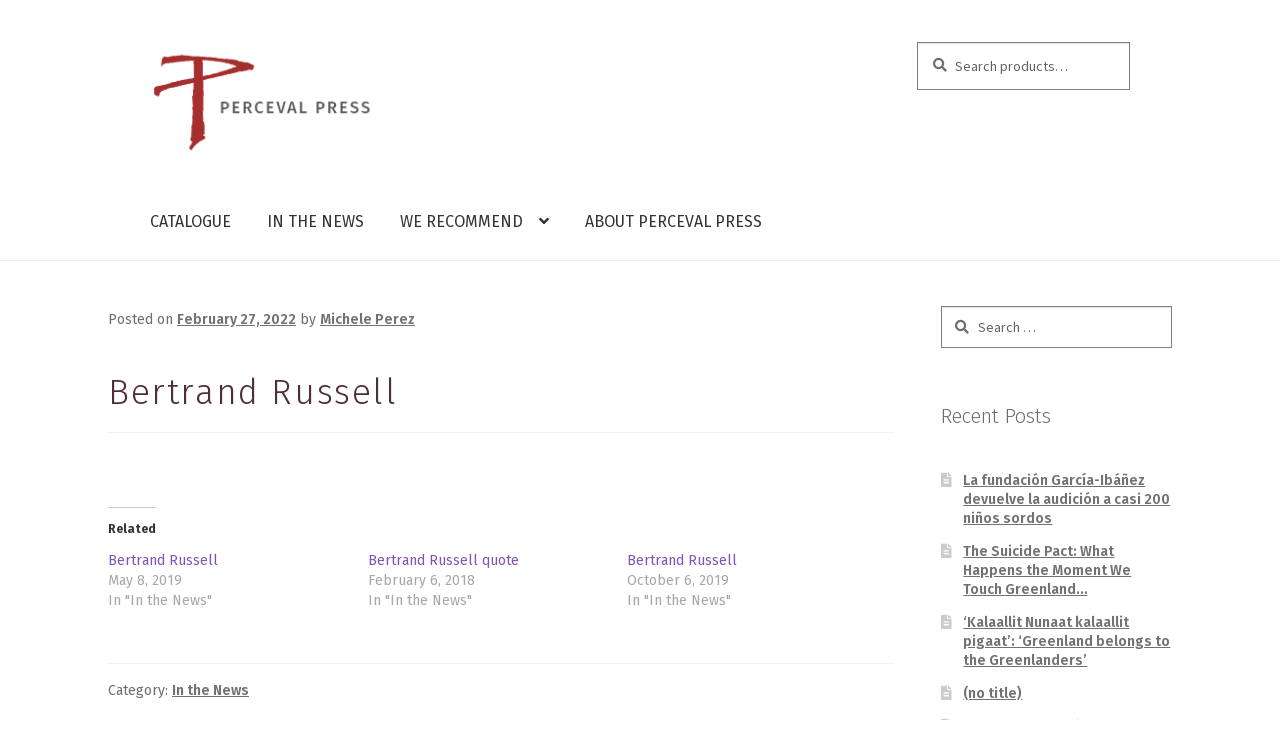

--- FILE ---
content_type: text/html; charset=UTF-8
request_url: https://percevalpress.com/bertrand-russell-31/
body_size: 16005
content:
<!doctype html>
<html lang="en-US">
<head>
<meta name="google-site-verification" content="2O-Ju6-wfQFy-RrmqyJo6VZ05qx_V0sjEb_L8MYWOk8" />
<meta charset="UTF-8">
<meta name="viewport" content="width=device-width, initial-scale=1, maximum-scale=1.0, user-scalable=no">
<link rel="profile" href="https://gmpg.org/xfn/11">
<link rel="pingback" href="https://percevalpress.com/xmlrpc.php">

<title>Bertrand Russell &#8211; Perceval Press</title>
<meta name='robots' content='max-image-preview:large' />
<script>window._wca = window._wca || [];</script>
<link rel='dns-prefetch' href='//stats.wp.com' />
<link rel='dns-prefetch' href='//fonts.googleapis.com' />
<link rel='dns-prefetch' href='//v0.wordpress.com' />
<link rel='preconnect' href='//i0.wp.com' />
<link rel="alternate" type="application/rss+xml" title="Perceval Press &raquo; Feed" href="https://percevalpress.com/feed/" />
<link rel="alternate" type="application/rss+xml" title="Perceval Press &raquo; Comments Feed" href="https://percevalpress.com/comments/feed/" />
<link rel="alternate" title="oEmbed (JSON)" type="application/json+oembed" href="https://percevalpress.com/wp-json/oembed/1.0/embed?url=https%3A%2F%2Fpercevalpress.com%2Fbertrand-russell-31%2F" />
<link rel="alternate" title="oEmbed (XML)" type="text/xml+oembed" href="https://percevalpress.com/wp-json/oembed/1.0/embed?url=https%3A%2F%2Fpercevalpress.com%2Fbertrand-russell-31%2F&#038;format=xml" />
<style id='wp-img-auto-sizes-contain-inline-css'>
img:is([sizes=auto i],[sizes^="auto," i]){contain-intrinsic-size:3000px 1500px}
/*# sourceURL=wp-img-auto-sizes-contain-inline-css */
</style>
<link rel='stylesheet' id='jetpack_related-posts-css' href='https://percevalpress.com/wp-content/plugins/jetpack/modules/related-posts/related-posts.css?ver=20240116' media='all' />
<style id='wp-emoji-styles-inline-css'>

	img.wp-smiley, img.emoji {
		display: inline !important;
		border: none !important;
		box-shadow: none !important;
		height: 1em !important;
		width: 1em !important;
		margin: 0 0.07em !important;
		vertical-align: -0.1em !important;
		background: none !important;
		padding: 0 !important;
	}
/*# sourceURL=wp-emoji-styles-inline-css */
</style>
<style id='wp-block-library-inline-css'>
:root{--wp-block-synced-color:#7a00df;--wp-block-synced-color--rgb:122,0,223;--wp-bound-block-color:var(--wp-block-synced-color);--wp-editor-canvas-background:#ddd;--wp-admin-theme-color:#007cba;--wp-admin-theme-color--rgb:0,124,186;--wp-admin-theme-color-darker-10:#006ba1;--wp-admin-theme-color-darker-10--rgb:0,107,160.5;--wp-admin-theme-color-darker-20:#005a87;--wp-admin-theme-color-darker-20--rgb:0,90,135;--wp-admin-border-width-focus:2px}@media (min-resolution:192dpi){:root{--wp-admin-border-width-focus:1.5px}}.wp-element-button{cursor:pointer}:root .has-very-light-gray-background-color{background-color:#eee}:root .has-very-dark-gray-background-color{background-color:#313131}:root .has-very-light-gray-color{color:#eee}:root .has-very-dark-gray-color{color:#313131}:root .has-vivid-green-cyan-to-vivid-cyan-blue-gradient-background{background:linear-gradient(135deg,#00d084,#0693e3)}:root .has-purple-crush-gradient-background{background:linear-gradient(135deg,#34e2e4,#4721fb 50%,#ab1dfe)}:root .has-hazy-dawn-gradient-background{background:linear-gradient(135deg,#faaca8,#dad0ec)}:root .has-subdued-olive-gradient-background{background:linear-gradient(135deg,#fafae1,#67a671)}:root .has-atomic-cream-gradient-background{background:linear-gradient(135deg,#fdd79a,#004a59)}:root .has-nightshade-gradient-background{background:linear-gradient(135deg,#330968,#31cdcf)}:root .has-midnight-gradient-background{background:linear-gradient(135deg,#020381,#2874fc)}:root{--wp--preset--font-size--normal:16px;--wp--preset--font-size--huge:42px}.has-regular-font-size{font-size:1em}.has-larger-font-size{font-size:2.625em}.has-normal-font-size{font-size:var(--wp--preset--font-size--normal)}.has-huge-font-size{font-size:var(--wp--preset--font-size--huge)}.has-text-align-center{text-align:center}.has-text-align-left{text-align:left}.has-text-align-right{text-align:right}.has-fit-text{white-space:nowrap!important}#end-resizable-editor-section{display:none}.aligncenter{clear:both}.items-justified-left{justify-content:flex-start}.items-justified-center{justify-content:center}.items-justified-right{justify-content:flex-end}.items-justified-space-between{justify-content:space-between}.screen-reader-text{border:0;clip-path:inset(50%);height:1px;margin:-1px;overflow:hidden;padding:0;position:absolute;width:1px;word-wrap:normal!important}.screen-reader-text:focus{background-color:#ddd;clip-path:none;color:#444;display:block;font-size:1em;height:auto;left:5px;line-height:normal;padding:15px 23px 14px;text-decoration:none;top:5px;width:auto;z-index:100000}html :where(.has-border-color){border-style:solid}html :where([style*=border-top-color]){border-top-style:solid}html :where([style*=border-right-color]){border-right-style:solid}html :where([style*=border-bottom-color]){border-bottom-style:solid}html :where([style*=border-left-color]){border-left-style:solid}html :where([style*=border-width]){border-style:solid}html :where([style*=border-top-width]){border-top-style:solid}html :where([style*=border-right-width]){border-right-style:solid}html :where([style*=border-bottom-width]){border-bottom-style:solid}html :where([style*=border-left-width]){border-left-style:solid}html :where(img[class*=wp-image-]){height:auto;max-width:100%}:where(figure){margin:0 0 1em}html :where(.is-position-sticky){--wp-admin--admin-bar--position-offset:var(--wp-admin--admin-bar--height,0px)}@media screen and (max-width:600px){html :where(.is-position-sticky){--wp-admin--admin-bar--position-offset:0px}}

/*# sourceURL=wp-block-library-inline-css */
</style><style id='global-styles-inline-css'>
:root{--wp--preset--aspect-ratio--square: 1;--wp--preset--aspect-ratio--4-3: 4/3;--wp--preset--aspect-ratio--3-4: 3/4;--wp--preset--aspect-ratio--3-2: 3/2;--wp--preset--aspect-ratio--2-3: 2/3;--wp--preset--aspect-ratio--16-9: 16/9;--wp--preset--aspect-ratio--9-16: 9/16;--wp--preset--color--black: #000000;--wp--preset--color--cyan-bluish-gray: #abb8c3;--wp--preset--color--white: #ffffff;--wp--preset--color--pale-pink: #f78da7;--wp--preset--color--vivid-red: #cf2e2e;--wp--preset--color--luminous-vivid-orange: #ff6900;--wp--preset--color--luminous-vivid-amber: #fcb900;--wp--preset--color--light-green-cyan: #7bdcb5;--wp--preset--color--vivid-green-cyan: #00d084;--wp--preset--color--pale-cyan-blue: #8ed1fc;--wp--preset--color--vivid-cyan-blue: #0693e3;--wp--preset--color--vivid-purple: #9b51e0;--wp--preset--gradient--vivid-cyan-blue-to-vivid-purple: linear-gradient(135deg,rgb(6,147,227) 0%,rgb(155,81,224) 100%);--wp--preset--gradient--light-green-cyan-to-vivid-green-cyan: linear-gradient(135deg,rgb(122,220,180) 0%,rgb(0,208,130) 100%);--wp--preset--gradient--luminous-vivid-amber-to-luminous-vivid-orange: linear-gradient(135deg,rgb(252,185,0) 0%,rgb(255,105,0) 100%);--wp--preset--gradient--luminous-vivid-orange-to-vivid-red: linear-gradient(135deg,rgb(255,105,0) 0%,rgb(207,46,46) 100%);--wp--preset--gradient--very-light-gray-to-cyan-bluish-gray: linear-gradient(135deg,rgb(238,238,238) 0%,rgb(169,184,195) 100%);--wp--preset--gradient--cool-to-warm-spectrum: linear-gradient(135deg,rgb(74,234,220) 0%,rgb(151,120,209) 20%,rgb(207,42,186) 40%,rgb(238,44,130) 60%,rgb(251,105,98) 80%,rgb(254,248,76) 100%);--wp--preset--gradient--blush-light-purple: linear-gradient(135deg,rgb(255,206,236) 0%,rgb(152,150,240) 100%);--wp--preset--gradient--blush-bordeaux: linear-gradient(135deg,rgb(254,205,165) 0%,rgb(254,45,45) 50%,rgb(107,0,62) 100%);--wp--preset--gradient--luminous-dusk: linear-gradient(135deg,rgb(255,203,112) 0%,rgb(199,81,192) 50%,rgb(65,88,208) 100%);--wp--preset--gradient--pale-ocean: linear-gradient(135deg,rgb(255,245,203) 0%,rgb(182,227,212) 50%,rgb(51,167,181) 100%);--wp--preset--gradient--electric-grass: linear-gradient(135deg,rgb(202,248,128) 0%,rgb(113,206,126) 100%);--wp--preset--gradient--midnight: linear-gradient(135deg,rgb(2,3,129) 0%,rgb(40,116,252) 100%);--wp--preset--font-size--small: 14px;--wp--preset--font-size--medium: 23px;--wp--preset--font-size--large: 26px;--wp--preset--font-size--x-large: 42px;--wp--preset--font-size--normal: 16px;--wp--preset--font-size--huge: 37px;--wp--preset--spacing--20: 0.44rem;--wp--preset--spacing--30: 0.67rem;--wp--preset--spacing--40: 1rem;--wp--preset--spacing--50: 1.5rem;--wp--preset--spacing--60: 2.25rem;--wp--preset--spacing--70: 3.38rem;--wp--preset--spacing--80: 5.06rem;--wp--preset--shadow--natural: 6px 6px 9px rgba(0, 0, 0, 0.2);--wp--preset--shadow--deep: 12px 12px 50px rgba(0, 0, 0, 0.4);--wp--preset--shadow--sharp: 6px 6px 0px rgba(0, 0, 0, 0.2);--wp--preset--shadow--outlined: 6px 6px 0px -3px rgb(255, 255, 255), 6px 6px rgb(0, 0, 0);--wp--preset--shadow--crisp: 6px 6px 0px rgb(0, 0, 0);}:root :where(.is-layout-flow) > :first-child{margin-block-start: 0;}:root :where(.is-layout-flow) > :last-child{margin-block-end: 0;}:root :where(.is-layout-flow) > *{margin-block-start: 24px;margin-block-end: 0;}:root :where(.is-layout-constrained) > :first-child{margin-block-start: 0;}:root :where(.is-layout-constrained) > :last-child{margin-block-end: 0;}:root :where(.is-layout-constrained) > *{margin-block-start: 24px;margin-block-end: 0;}:root :where(.is-layout-flex){gap: 24px;}:root :where(.is-layout-grid){gap: 24px;}body .is-layout-flex{display: flex;}.is-layout-flex{flex-wrap: wrap;align-items: center;}.is-layout-flex > :is(*, div){margin: 0;}body .is-layout-grid{display: grid;}.is-layout-grid > :is(*, div){margin: 0;}.has-black-color{color: var(--wp--preset--color--black) !important;}.has-cyan-bluish-gray-color{color: var(--wp--preset--color--cyan-bluish-gray) !important;}.has-white-color{color: var(--wp--preset--color--white) !important;}.has-pale-pink-color{color: var(--wp--preset--color--pale-pink) !important;}.has-vivid-red-color{color: var(--wp--preset--color--vivid-red) !important;}.has-luminous-vivid-orange-color{color: var(--wp--preset--color--luminous-vivid-orange) !important;}.has-luminous-vivid-amber-color{color: var(--wp--preset--color--luminous-vivid-amber) !important;}.has-light-green-cyan-color{color: var(--wp--preset--color--light-green-cyan) !important;}.has-vivid-green-cyan-color{color: var(--wp--preset--color--vivid-green-cyan) !important;}.has-pale-cyan-blue-color{color: var(--wp--preset--color--pale-cyan-blue) !important;}.has-vivid-cyan-blue-color{color: var(--wp--preset--color--vivid-cyan-blue) !important;}.has-vivid-purple-color{color: var(--wp--preset--color--vivid-purple) !important;}.has-black-background-color{background-color: var(--wp--preset--color--black) !important;}.has-cyan-bluish-gray-background-color{background-color: var(--wp--preset--color--cyan-bluish-gray) !important;}.has-white-background-color{background-color: var(--wp--preset--color--white) !important;}.has-pale-pink-background-color{background-color: var(--wp--preset--color--pale-pink) !important;}.has-vivid-red-background-color{background-color: var(--wp--preset--color--vivid-red) !important;}.has-luminous-vivid-orange-background-color{background-color: var(--wp--preset--color--luminous-vivid-orange) !important;}.has-luminous-vivid-amber-background-color{background-color: var(--wp--preset--color--luminous-vivid-amber) !important;}.has-light-green-cyan-background-color{background-color: var(--wp--preset--color--light-green-cyan) !important;}.has-vivid-green-cyan-background-color{background-color: var(--wp--preset--color--vivid-green-cyan) !important;}.has-pale-cyan-blue-background-color{background-color: var(--wp--preset--color--pale-cyan-blue) !important;}.has-vivid-cyan-blue-background-color{background-color: var(--wp--preset--color--vivid-cyan-blue) !important;}.has-vivid-purple-background-color{background-color: var(--wp--preset--color--vivid-purple) !important;}.has-black-border-color{border-color: var(--wp--preset--color--black) !important;}.has-cyan-bluish-gray-border-color{border-color: var(--wp--preset--color--cyan-bluish-gray) !important;}.has-white-border-color{border-color: var(--wp--preset--color--white) !important;}.has-pale-pink-border-color{border-color: var(--wp--preset--color--pale-pink) !important;}.has-vivid-red-border-color{border-color: var(--wp--preset--color--vivid-red) !important;}.has-luminous-vivid-orange-border-color{border-color: var(--wp--preset--color--luminous-vivid-orange) !important;}.has-luminous-vivid-amber-border-color{border-color: var(--wp--preset--color--luminous-vivid-amber) !important;}.has-light-green-cyan-border-color{border-color: var(--wp--preset--color--light-green-cyan) !important;}.has-vivid-green-cyan-border-color{border-color: var(--wp--preset--color--vivid-green-cyan) !important;}.has-pale-cyan-blue-border-color{border-color: var(--wp--preset--color--pale-cyan-blue) !important;}.has-vivid-cyan-blue-border-color{border-color: var(--wp--preset--color--vivid-cyan-blue) !important;}.has-vivid-purple-border-color{border-color: var(--wp--preset--color--vivid-purple) !important;}.has-vivid-cyan-blue-to-vivid-purple-gradient-background{background: var(--wp--preset--gradient--vivid-cyan-blue-to-vivid-purple) !important;}.has-light-green-cyan-to-vivid-green-cyan-gradient-background{background: var(--wp--preset--gradient--light-green-cyan-to-vivid-green-cyan) !important;}.has-luminous-vivid-amber-to-luminous-vivid-orange-gradient-background{background: var(--wp--preset--gradient--luminous-vivid-amber-to-luminous-vivid-orange) !important;}.has-luminous-vivid-orange-to-vivid-red-gradient-background{background: var(--wp--preset--gradient--luminous-vivid-orange-to-vivid-red) !important;}.has-very-light-gray-to-cyan-bluish-gray-gradient-background{background: var(--wp--preset--gradient--very-light-gray-to-cyan-bluish-gray) !important;}.has-cool-to-warm-spectrum-gradient-background{background: var(--wp--preset--gradient--cool-to-warm-spectrum) !important;}.has-blush-light-purple-gradient-background{background: var(--wp--preset--gradient--blush-light-purple) !important;}.has-blush-bordeaux-gradient-background{background: var(--wp--preset--gradient--blush-bordeaux) !important;}.has-luminous-dusk-gradient-background{background: var(--wp--preset--gradient--luminous-dusk) !important;}.has-pale-ocean-gradient-background{background: var(--wp--preset--gradient--pale-ocean) !important;}.has-electric-grass-gradient-background{background: var(--wp--preset--gradient--electric-grass) !important;}.has-midnight-gradient-background{background: var(--wp--preset--gradient--midnight) !important;}.has-small-font-size{font-size: var(--wp--preset--font-size--small) !important;}.has-medium-font-size{font-size: var(--wp--preset--font-size--medium) !important;}.has-large-font-size{font-size: var(--wp--preset--font-size--large) !important;}.has-x-large-font-size{font-size: var(--wp--preset--font-size--x-large) !important;}
/*# sourceURL=global-styles-inline-css */
</style>

<style id='classic-theme-styles-inline-css'>
/*! This file is auto-generated */
.wp-block-button__link{color:#fff;background-color:#32373c;border-radius:9999px;box-shadow:none;text-decoration:none;padding:calc(.667em + 2px) calc(1.333em + 2px);font-size:1.125em}.wp-block-file__button{background:#32373c;color:#fff;text-decoration:none}
/*# sourceURL=/wp-includes/css/classic-themes.min.css */
</style>
<link rel='stylesheet' id='storefront-gutenberg-blocks-css' href='https://percevalpress.com/wp-content/themes/storefront/assets/css/base/gutenberg-blocks.css?ver=4.6.1' media='all' />
<style id='storefront-gutenberg-blocks-inline-css'>

				.wp-block-button__link:not(.has-text-color) {
					color: #333333;
				}

				.wp-block-button__link:not(.has-text-color):hover,
				.wp-block-button__link:not(.has-text-color):focus,
				.wp-block-button__link:not(.has-text-color):active {
					color: #333333;
				}

				.wp-block-button__link:not(.has-background) {
					background-color: #eeeeee;
				}

				.wp-block-button__link:not(.has-background):hover,
				.wp-block-button__link:not(.has-background):focus,
				.wp-block-button__link:not(.has-background):active {
					border-color: #d5d5d5;
					background-color: #d5d5d5;
				}

				.wc-block-grid__products .wc-block-grid__product .wp-block-button__link {
					background-color: #eeeeee;
					border-color: #eeeeee;
					color: #333333;
				}

				.wp-block-quote footer,
				.wp-block-quote cite,
				.wp-block-quote__citation {
					color: #6d6d6d;
				}

				.wp-block-pullquote cite,
				.wp-block-pullquote footer,
				.wp-block-pullquote__citation {
					color: #6d6d6d;
				}

				.wp-block-image figcaption {
					color: #6d6d6d;
				}

				.wp-block-separator.is-style-dots::before {
					color: #333333;
				}

				.wp-block-file a.wp-block-file__button {
					color: #333333;
					background-color: #eeeeee;
					border-color: #eeeeee;
				}

				.wp-block-file a.wp-block-file__button:hover,
				.wp-block-file a.wp-block-file__button:focus,
				.wp-block-file a.wp-block-file__button:active {
					color: #333333;
					background-color: #d5d5d5;
				}

				.wp-block-code,
				.wp-block-preformatted pre {
					color: #6d6d6d;
				}

				.wp-block-table:not( .has-background ):not( .is-style-stripes ) tbody tr:nth-child(2n) td {
					background-color: #fdfdfd;
				}

				.wp-block-cover .wp-block-cover__inner-container h1:not(.has-text-color),
				.wp-block-cover .wp-block-cover__inner-container h2:not(.has-text-color),
				.wp-block-cover .wp-block-cover__inner-container h3:not(.has-text-color),
				.wp-block-cover .wp-block-cover__inner-container h4:not(.has-text-color),
				.wp-block-cover .wp-block-cover__inner-container h5:not(.has-text-color),
				.wp-block-cover .wp-block-cover__inner-container h6:not(.has-text-color) {
					color: #000000;
				}

				.wc-block-components-price-slider__range-input-progress,
				.rtl .wc-block-components-price-slider__range-input-progress {
					--range-color: #7f54b3;
				}

				/* Target only IE11 */
				@media all and (-ms-high-contrast: none), (-ms-high-contrast: active) {
					.wc-block-components-price-slider__range-input-progress {
						background: #7f54b3;
					}
				}

				.wc-block-components-button:not(.is-link) {
					background-color: #333333;
					color: #ffffff;
				}

				.wc-block-components-button:not(.is-link):hover,
				.wc-block-components-button:not(.is-link):focus,
				.wc-block-components-button:not(.is-link):active {
					background-color: #1a1a1a;
					color: #ffffff;
				}

				.wc-block-components-button:not(.is-link):disabled {
					background-color: #333333;
					color: #ffffff;
				}

				.wc-block-cart__submit-container {
					background-color: #ffffff;
				}

				.wc-block-cart__submit-container::before {
					color: rgba(220,220,220,0.5);
				}

				.wc-block-components-order-summary-item__quantity {
					background-color: #ffffff;
					border-color: #6d6d6d;
					box-shadow: 0 0 0 2px #ffffff;
					color: #6d6d6d;
				}
			
/*# sourceURL=storefront-gutenberg-blocks-inline-css */
</style>
<style id='woocommerce-inline-inline-css'>
.woocommerce form .form-row .required { visibility: visible; }
/*# sourceURL=woocommerce-inline-inline-css */
</style>
<link rel='stylesheet' id='gateway-css' href='https://percevalpress.com/wp-content/plugins/woocommerce-paypal-payments/modules/ppcp-button/assets/css/gateway.css?ver=3.3.0' media='all' />
<link rel='stylesheet' id='brands-styles-css' href='https://percevalpress.com/wp-content/plugins/woocommerce/assets/css/brands.css?ver=10.3.7' media='all' />
<link rel='stylesheet' id='storefront-style-css' href='https://percevalpress.com/wp-content/themes/storefront/style.css?ver=4.6.1' media='all' />
<style id='storefront-style-inline-css'>

			.main-navigation ul li a,
			.site-title a,
			ul.menu li a,
			.site-branding h1 a,
			button.menu-toggle,
			button.menu-toggle:hover,
			.handheld-navigation .dropdown-toggle {
				color: #333333;
			}

			button.menu-toggle,
			button.menu-toggle:hover {
				border-color: #333333;
			}

			.main-navigation ul li a:hover,
			.main-navigation ul li:hover > a,
			.site-title a:hover,
			.site-header ul.menu li.current-menu-item > a {
				color: #747474;
			}

			table:not( .has-background ) th {
				background-color: #f8f8f8;
			}

			table:not( .has-background ) tbody td {
				background-color: #fdfdfd;
			}

			table:not( .has-background ) tbody tr:nth-child(2n) td,
			fieldset,
			fieldset legend {
				background-color: #fbfbfb;
			}

			.site-header,
			.secondary-navigation ul ul,
			.main-navigation ul.menu > li.menu-item-has-children:after,
			.secondary-navigation ul.menu ul,
			.storefront-handheld-footer-bar,
			.storefront-handheld-footer-bar ul li > a,
			.storefront-handheld-footer-bar ul li.search .site-search,
			button.menu-toggle,
			button.menu-toggle:hover {
				background-color: #ffffff;
			}

			p.site-description,
			.site-header,
			.storefront-handheld-footer-bar {
				color: #404040;
			}

			button.menu-toggle:after,
			button.menu-toggle:before,
			button.menu-toggle span:before {
				background-color: #333333;
			}

			h1, h2, h3, h4, h5, h6, .wc-block-grid__product-title {
				color: #333333;
			}

			.widget h1 {
				border-bottom-color: #333333;
			}

			body,
			.secondary-navigation a {
				color: #6d6d6d;
			}

			.widget-area .widget a,
			.hentry .entry-header .posted-on a,
			.hentry .entry-header .post-author a,
			.hentry .entry-header .post-comments a,
			.hentry .entry-header .byline a {
				color: #727272;
			}

			a {
				color: #7f54b3;
			}

			a:focus,
			button:focus,
			.button.alt:focus,
			input:focus,
			textarea:focus,
			input[type="button"]:focus,
			input[type="reset"]:focus,
			input[type="submit"]:focus,
			input[type="email"]:focus,
			input[type="tel"]:focus,
			input[type="url"]:focus,
			input[type="password"]:focus,
			input[type="search"]:focus {
				outline-color: #7f54b3;
			}

			button, input[type="button"], input[type="reset"], input[type="submit"], .button, .widget a.button {
				background-color: #eeeeee;
				border-color: #eeeeee;
				color: #333333;
			}

			button:hover, input[type="button"]:hover, input[type="reset"]:hover, input[type="submit"]:hover, .button:hover, .widget a.button:hover {
				background-color: #d5d5d5;
				border-color: #d5d5d5;
				color: #333333;
			}

			button.alt, input[type="button"].alt, input[type="reset"].alt, input[type="submit"].alt, .button.alt, .widget-area .widget a.button.alt {
				background-color: #333333;
				border-color: #333333;
				color: #ffffff;
			}

			button.alt:hover, input[type="button"].alt:hover, input[type="reset"].alt:hover, input[type="submit"].alt:hover, .button.alt:hover, .widget-area .widget a.button.alt:hover {
				background-color: #1a1a1a;
				border-color: #1a1a1a;
				color: #ffffff;
			}

			.pagination .page-numbers li .page-numbers.current {
				background-color: #e6e6e6;
				color: #636363;
			}

			#comments .comment-list .comment-content .comment-text {
				background-color: #f8f8f8;
			}

			.site-footer {
				background-color: #3e4245;
				color: #ffffff;
			}

			.site-footer a:not(.button):not(.components-button) {
				color: #ffffff;
			}

			.site-footer .storefront-handheld-footer-bar a:not(.button):not(.components-button) {
				color: #333333;
			}

			.site-footer h1, .site-footer h2, .site-footer h3, .site-footer h4, .site-footer h5, .site-footer h6, .site-footer .widget .widget-title, .site-footer .widget .widgettitle {
				color: #ffffff;
			}

			.page-template-template-homepage.has-post-thumbnail .type-page.has-post-thumbnail .entry-title {
				color: #000000;
			}

			.page-template-template-homepage.has-post-thumbnail .type-page.has-post-thumbnail .entry-content {
				color: #000000;
			}

			@media screen and ( min-width: 768px ) {
				.secondary-navigation ul.menu a:hover {
					color: #595959;
				}

				.secondary-navigation ul.menu a {
					color: #404040;
				}

				.main-navigation ul.menu ul.sub-menu,
				.main-navigation ul.nav-menu ul.children {
					background-color: #f0f0f0;
				}

				.site-header {
					border-bottom-color: #f0f0f0;
				}
			}
/*# sourceURL=storefront-style-inline-css */
</style>
<link rel='stylesheet' id='storefront-icons-css' href='https://percevalpress.com/wp-content/themes/storefront/assets/css/base/icons.css?ver=4.6.1' media='all' />
<link rel='stylesheet' id='storefront-fonts-css' href='https://fonts.googleapis.com/css?family=Source+Sans+Pro%3A400%2C300%2C300italic%2C400italic%2C600%2C700%2C900&#038;subset=latin%2Clatin-ext&#038;ver=4.6.1' media='all' />
<link rel='stylesheet' id='storefront-jetpack-widgets-css' href='https://percevalpress.com/wp-content/themes/storefront/assets/css/jetpack/widgets.css?ver=4.6.1' media='all' />
<link rel='stylesheet' id='msl-main-css' href='https://percevalpress.com/wp-content/plugins/master-slider/public/assets/css/masterslider.main.css?ver=3.11.0' media='all' />
<link rel='stylesheet' id='msl-custom-css' href='https://percevalpress.com/wp-content/uploads/master-slider/custom.css?ver=6.5' media='all' />
<link rel='stylesheet' id='storefront-woocommerce-style-css' href='https://percevalpress.com/wp-content/themes/storefront/assets/css/woocommerce/woocommerce.css?ver=4.6.1' media='all' />
<style id='storefront-woocommerce-style-inline-css'>
@font-face {
				font-family: star;
				src: url(https://percevalpress.com/wp-content/plugins/woocommerce/assets/fonts/star.eot);
				src:
					url(https://percevalpress.com/wp-content/plugins/woocommerce/assets/fonts/star.eot?#iefix) format("embedded-opentype"),
					url(https://percevalpress.com/wp-content/plugins/woocommerce/assets/fonts/star.woff) format("woff"),
					url(https://percevalpress.com/wp-content/plugins/woocommerce/assets/fonts/star.ttf) format("truetype"),
					url(https://percevalpress.com/wp-content/plugins/woocommerce/assets/fonts/star.svg#star) format("svg");
				font-weight: 400;
				font-style: normal;
			}
			@font-face {
				font-family: WooCommerce;
				src: url(https://percevalpress.com/wp-content/plugins/woocommerce/assets/fonts/WooCommerce.eot);
				src:
					url(https://percevalpress.com/wp-content/plugins/woocommerce/assets/fonts/WooCommerce.eot?#iefix) format("embedded-opentype"),
					url(https://percevalpress.com/wp-content/plugins/woocommerce/assets/fonts/WooCommerce.woff) format("woff"),
					url(https://percevalpress.com/wp-content/plugins/woocommerce/assets/fonts/WooCommerce.ttf) format("truetype"),
					url(https://percevalpress.com/wp-content/plugins/woocommerce/assets/fonts/WooCommerce.svg#WooCommerce) format("svg");
				font-weight: 400;
				font-style: normal;
			}

			a.cart-contents,
			.site-header-cart .widget_shopping_cart a {
				color: #333333;
			}

			a.cart-contents:hover,
			.site-header-cart .widget_shopping_cart a:hover,
			.site-header-cart:hover > li > a {
				color: #747474;
			}

			table.cart td.product-remove,
			table.cart td.actions {
				border-top-color: #ffffff;
			}

			.storefront-handheld-footer-bar ul li.cart .count {
				background-color: #333333;
				color: #ffffff;
				border-color: #ffffff;
			}

			.woocommerce-tabs ul.tabs li.active a,
			ul.products li.product .price,
			.onsale,
			.wc-block-grid__product-onsale,
			.widget_search form:before,
			.widget_product_search form:before {
				color: #6d6d6d;
			}

			.woocommerce-breadcrumb a,
			a.woocommerce-review-link,
			.product_meta a {
				color: #727272;
			}

			.wc-block-grid__product-onsale,
			.onsale {
				border-color: #6d6d6d;
			}

			.star-rating span:before,
			.quantity .plus, .quantity .minus,
			p.stars a:hover:after,
			p.stars a:after,
			.star-rating span:before,
			#payment .payment_methods li input[type=radio]:first-child:checked+label:before {
				color: #7f54b3;
			}

			.widget_price_filter .ui-slider .ui-slider-range,
			.widget_price_filter .ui-slider .ui-slider-handle {
				background-color: #7f54b3;
			}

			.order_details {
				background-color: #f8f8f8;
			}

			.order_details > li {
				border-bottom: 1px dotted #e3e3e3;
			}

			.order_details:before,
			.order_details:after {
				background: -webkit-linear-gradient(transparent 0,transparent 0),-webkit-linear-gradient(135deg,#f8f8f8 33.33%,transparent 33.33%),-webkit-linear-gradient(45deg,#f8f8f8 33.33%,transparent 33.33%)
			}

			#order_review {
				background-color: #ffffff;
			}

			#payment .payment_methods > li .payment_box,
			#payment .place-order {
				background-color: #fafafa;
			}

			#payment .payment_methods > li:not(.woocommerce-notice) {
				background-color: #f5f5f5;
			}

			#payment .payment_methods > li:not(.woocommerce-notice):hover {
				background-color: #f0f0f0;
			}

			.woocommerce-pagination .page-numbers li .page-numbers.current {
				background-color: #e6e6e6;
				color: #636363;
			}

			.wc-block-grid__product-onsale,
			.onsale,
			.woocommerce-pagination .page-numbers li .page-numbers:not(.current) {
				color: #6d6d6d;
			}

			p.stars a:before,
			p.stars a:hover~a:before,
			p.stars.selected a.active~a:before {
				color: #6d6d6d;
			}

			p.stars.selected a.active:before,
			p.stars:hover a:before,
			p.stars.selected a:not(.active):before,
			p.stars.selected a.active:before {
				color: #7f54b3;
			}

			.single-product div.product .woocommerce-product-gallery .woocommerce-product-gallery__trigger {
				background-color: #eeeeee;
				color: #333333;
			}

			.single-product div.product .woocommerce-product-gallery .woocommerce-product-gallery__trigger:hover {
				background-color: #d5d5d5;
				border-color: #d5d5d5;
				color: #333333;
			}

			.button.added_to_cart:focus,
			.button.wc-forward:focus {
				outline-color: #7f54b3;
			}

			.added_to_cart,
			.site-header-cart .widget_shopping_cart a.button,
			.wc-block-grid__products .wc-block-grid__product .wp-block-button__link {
				background-color: #eeeeee;
				border-color: #eeeeee;
				color: #333333;
			}

			.added_to_cart:hover,
			.site-header-cart .widget_shopping_cart a.button:hover,
			.wc-block-grid__products .wc-block-grid__product .wp-block-button__link:hover {
				background-color: #d5d5d5;
				border-color: #d5d5d5;
				color: #333333;
			}

			.added_to_cart.alt, .added_to_cart, .widget a.button.checkout {
				background-color: #333333;
				border-color: #333333;
				color: #ffffff;
			}

			.added_to_cart.alt:hover, .added_to_cart:hover, .widget a.button.checkout:hover {
				background-color: #1a1a1a;
				border-color: #1a1a1a;
				color: #ffffff;
			}

			.button.loading {
				color: #eeeeee;
			}

			.button.loading:hover {
				background-color: #eeeeee;
			}

			.button.loading:after {
				color: #333333;
			}

			@media screen and ( min-width: 768px ) {
				.site-header-cart .widget_shopping_cart,
				.site-header .product_list_widget li .quantity {
					color: #404040;
				}

				.site-header-cart .widget_shopping_cart .buttons,
				.site-header-cart .widget_shopping_cart .total {
					background-color: #f5f5f5;
				}

				.site-header-cart .widget_shopping_cart {
					background-color: #f0f0f0;
				}
			}
				.storefront-product-pagination a {
					color: #6d6d6d;
					background-color: #ffffff;
				}
				.storefront-sticky-add-to-cart {
					color: #6d6d6d;
					background-color: #ffffff;
				}

				.storefront-sticky-add-to-cart a:not(.button) {
					color: #333333;
				}
/*# sourceURL=storefront-woocommerce-style-inline-css */
</style>
<link rel='stylesheet' id='storefront-child-style-css' href='https://percevalpress.com/wp-content/themes/percevalpress/style.css?ver=1.0' media='all' />
<link rel='stylesheet' id='storefront-woocommerce-brands-style-css' href='https://percevalpress.com/wp-content/themes/storefront/assets/css/woocommerce/extensions/brands.css?ver=4.6.1' media='all' />
<link rel='stylesheet' id='cart-tab-styles-storefront-css' href='https://percevalpress.com/wp-content/plugins/woocommerce-cart-tab/includes/../assets/css/style-storefront.css?ver=1.1.2' media='all' />
<style id='cart-tab-styles-storefront-inline-css'>

			.woocommerce-cart-tab-container {
				background-color: #ffffff;
			}

			.woocommerce-cart-tab,
			.woocommerce-cart-tab-container .widget_shopping_cart .widgettitle,
			.woocommerce-cart-tab-container .widget_shopping_cart .buttons {
				background-color: #ffffff;
			}

			.woocommerce-cart-tab,
			.woocommerce-cart-tab:hover {
				color: #ffffff;
			}

			.woocommerce-cart-tab-container .widget_shopping_cart {
				color: #404040;
			}

			.woocommerce-cart-tab-container .widget_shopping_cart a:not(.button),
			.woocommerce-cart-tab-container .widget_shopping_cart .widgettitle {
				color: #333333;
			}

			.woocommerce-cart-tab__contents {
				background-color: #333333;
				color: #ffffff;
			}

			.woocommerce-cart-tab__icon-bag {
				fill: #333333;
			}
/*# sourceURL=cart-tab-styles-storefront-inline-css */
</style>
<script id="jetpack_related-posts-js-extra">
var related_posts_js_options = {"post_heading":"h4"};
//# sourceURL=jetpack_related-posts-js-extra
</script>
<script src="https://percevalpress.com/wp-content/plugins/jetpack/_inc/build/related-posts/related-posts.min.js?ver=20240116" id="jetpack_related-posts-js"></script>
<script src="https://percevalpress.com/wp-includes/js/jquery/jquery.min.js?ver=3.7.1" id="jquery-core-js"></script>
<script src="https://percevalpress.com/wp-includes/js/jquery/jquery-migrate.min.js?ver=3.4.1" id="jquery-migrate-js"></script>
<script src="https://percevalpress.com/wp-content/plugins/woocommerce/assets/js/jquery-blockui/jquery.blockUI.min.js?ver=2.7.0-wc.10.3.7" id="wc-jquery-blockui-js" defer data-wp-strategy="defer"></script>
<script id="wc-add-to-cart-js-extra">
var wc_add_to_cart_params = {"ajax_url":"/wp-admin/admin-ajax.php","wc_ajax_url":"/?wc-ajax=%%endpoint%%","i18n_view_cart":"View cart","cart_url":"https://percevalpress.com/cart/","is_cart":"","cart_redirect_after_add":"no"};
//# sourceURL=wc-add-to-cart-js-extra
</script>
<script src="https://percevalpress.com/wp-content/plugins/woocommerce/assets/js/frontend/add-to-cart.min.js?ver=10.3.7" id="wc-add-to-cart-js" defer data-wp-strategy="defer"></script>
<script src="https://percevalpress.com/wp-content/plugins/woocommerce/assets/js/js-cookie/js.cookie.min.js?ver=2.1.4-wc.10.3.7" id="wc-js-cookie-js" defer data-wp-strategy="defer"></script>
<script id="woocommerce-js-extra">
var woocommerce_params = {"ajax_url":"/wp-admin/admin-ajax.php","wc_ajax_url":"/?wc-ajax=%%endpoint%%","i18n_password_show":"Show password","i18n_password_hide":"Hide password"};
//# sourceURL=woocommerce-js-extra
</script>
<script src="https://percevalpress.com/wp-content/plugins/woocommerce/assets/js/frontend/woocommerce.min.js?ver=10.3.7" id="woocommerce-js" defer data-wp-strategy="defer"></script>
<script id="wc-cart-fragments-js-extra">
var wc_cart_fragments_params = {"ajax_url":"/wp-admin/admin-ajax.php","wc_ajax_url":"/?wc-ajax=%%endpoint%%","cart_hash_key":"wc_cart_hash_065da704d36bf5c50f570bcdc599f90c","fragment_name":"wc_fragments_065da704d36bf5c50f570bcdc599f90c","request_timeout":"5000"};
//# sourceURL=wc-cart-fragments-js-extra
</script>
<script src="https://percevalpress.com/wp-content/plugins/woocommerce/assets/js/frontend/cart-fragments.min.js?ver=10.3.7" id="wc-cart-fragments-js" defer data-wp-strategy="defer"></script>
<script src="https://stats.wp.com/s-202604.js" id="woocommerce-analytics-js" defer data-wp-strategy="defer"></script>
<script src="https://percevalpress.com/wp-content/plugins/woocommerce-cart-tab/includes/../assets/js/cart-tab.min.js?ver=1.1.2" id="cart-tab-script-js"></script>
<link rel="https://api.w.org/" href="https://percevalpress.com/wp-json/" /><link rel="alternate" title="JSON" type="application/json" href="https://percevalpress.com/wp-json/wp/v2/posts/13987" /><link rel="EditURI" type="application/rsd+xml" title="RSD" href="https://percevalpress.com/xmlrpc.php?rsd" />
<link rel="canonical" href="https://percevalpress.com/bertrand-russell-31/" />
<script>var ms_grabbing_curosr = 'https://percevalpress.com/wp-content/plugins/master-slider/public/assets/css/common/grabbing.cur', ms_grab_curosr = 'https://percevalpress.com/wp-content/plugins/master-slider/public/assets/css/common/grab.cur';</script>
<meta name="generator" content="MasterSlider 3.11.0 - Responsive Touch Image Slider | avt.li/msf" />
<script>  var el_i13_login_captcha=null; var el_i13_register_captcha=null; </script>	<style>img#wpstats{display:none}</style>
			<noscript><style>.woocommerce-product-gallery{ opacity: 1 !important; }</style></noscript>
	<style>.recentcomments a{display:inline !important;padding:0 !important;margin:0 !important;}</style><link rel="icon" href="https://i0.wp.com/percevalpress.com/wp-content/uploads/2018/02/cropped-designcomp4.jpg?fit=32%2C32&#038;ssl=1" sizes="32x32" />
<link rel="icon" href="https://i0.wp.com/percevalpress.com/wp-content/uploads/2018/02/cropped-designcomp4.jpg?fit=192%2C192&#038;ssl=1" sizes="192x192" />
<link rel="apple-touch-icon" href="https://i0.wp.com/percevalpress.com/wp-content/uploads/2018/02/cropped-designcomp4.jpg?fit=180%2C180&#038;ssl=1" />
<meta name="msapplication-TileImage" content="https://i0.wp.com/percevalpress.com/wp-content/uploads/2018/02/cropped-designcomp4.jpg?fit=270%2C270&#038;ssl=1" />
<link rel='stylesheet' id='wc-blocks-style-css' href='https://percevalpress.com/wp-content/plugins/woocommerce/assets/client/blocks/wc-blocks.css?ver=wc-10.3.7' media='all' />
</head>

<body data-rsssl=1 class="wp-singular post-template-default single single-post postid-13987 single-format-standard wp-custom-logo wp-embed-responsive wp-theme-storefront wp-child-theme-percevalpress theme-storefront _masterslider _ms_version_3.11.0 woocommerce-no-js group-blog storefront-align-wide right-sidebar woocommerce-active">


<div id="page" class="hfeed site">
	
	<header id="masthead" class="site-header" role="banner" style="">
		<div class="col-full">

			<div class="col-full">		<a class="skip-link screen-reader-text" href="#site-navigation">Skip to navigation</a>
		<a class="skip-link screen-reader-text" href="#content">Skip to content</a>
				<div class="site-branding">
			<a href="https://percevalpress.com/" class="custom-logo-link" rel="home"><img width="470" height="243" src="https://i0.wp.com/percevalpress.com/wp-content/uploads/2018/05/pplogo_heavy_lg-copy-1.png?fit=470%2C243&amp;ssl=1" class="custom-logo" alt="Perceval Press" decoding="async" fetchpriority="high" srcset="https://i0.wp.com/percevalpress.com/wp-content/uploads/2018/05/pplogo_heavy_lg-copy-1.png?w=470&amp;ssl=1 470w, https://i0.wp.com/percevalpress.com/wp-content/uploads/2018/05/pplogo_heavy_lg-copy-1.png?resize=300%2C155&amp;ssl=1 300w, https://i0.wp.com/percevalpress.com/wp-content/uploads/2018/05/pplogo_heavy_lg-copy-1.png?resize=416%2C215&amp;ssl=1 416w" sizes="(max-width: 470px) 100vw, 470px" data-attachment-id="757" data-permalink="https://percevalpress.com/pplogo_heavy_lg-copy-2/" data-orig-file="https://i0.wp.com/percevalpress.com/wp-content/uploads/2018/05/pplogo_heavy_lg-copy-1.png?fit=470%2C243&amp;ssl=1" data-orig-size="470,243" data-comments-opened="0" data-image-meta="{&quot;aperture&quot;:&quot;0&quot;,&quot;credit&quot;:&quot;&quot;,&quot;camera&quot;:&quot;&quot;,&quot;caption&quot;:&quot;&quot;,&quot;created_timestamp&quot;:&quot;0&quot;,&quot;copyright&quot;:&quot;&quot;,&quot;focal_length&quot;:&quot;0&quot;,&quot;iso&quot;:&quot;0&quot;,&quot;shutter_speed&quot;:&quot;0&quot;,&quot;title&quot;:&quot;&quot;,&quot;orientation&quot;:&quot;0&quot;}" data-image-title="pplogo_heavy_lg copy" data-image-description="" data-image-caption="" data-medium-file="https://i0.wp.com/percevalpress.com/wp-content/uploads/2018/05/pplogo_heavy_lg-copy-1.png?fit=300%2C155&amp;ssl=1" data-large-file="https://i0.wp.com/percevalpress.com/wp-content/uploads/2018/05/pplogo_heavy_lg-copy-1.png?fit=470%2C243&amp;ssl=1" /></a>		</div>
					<div class="site-search">
				<div class="widget woocommerce widget_product_search"><form role="search" method="get" class="woocommerce-product-search" action="https://percevalpress.com/">
	<label class="screen-reader-text" for="woocommerce-product-search-field-0">Search for:</label>
	<input type="search" id="woocommerce-product-search-field-0" class="search-field" placeholder="Search products&hellip;" value="" name="s" />
	<button type="submit" value="Search" class="">Search</button>
	<input type="hidden" name="post_type" value="product" />
</form>
</div>			</div>
			</div><div class="storefront-primary-navigation"><div class="col-full">		<nav id="site-navigation" class="main-navigation" role="navigation" aria-label="Primary Navigation">
		<button id="site-navigation-menu-toggle" class="menu-toggle" aria-controls="site-navigation" aria-expanded="false"><span>Menu</span></button>
			<div class="primary-navigation"><ul id="menu-main-nav" class="menu"><li id="menu-item-45" class="menu-item menu-item-type-post_type menu-item-object-page menu-item-45"><a href="https://percevalpress.com/catalogue/">Catalogue</a></li>
<li id="menu-item-162" class="menu-item menu-item-type-post_type menu-item-object-page menu-item-162"><a href="https://percevalpress.com/in-the-news/">In the News</a></li>
<li id="menu-item-10614" class="menu-item menu-item-type-custom menu-item-object-custom menu-item-has-children menu-item-10614"><a href="#">We Recommend</a>
<ul class="sub-menu">
	<li id="menu-item-10612" class="menu-item menu-item-type-post_type menu-item-object-page menu-item-10612"><a href="https://percevalpress.com/recommended-books-and-films/">Recommended Books &#038; Films</a></li>
	<li id="menu-item-10613" class="menu-item menu-item-type-post_type menu-item-object-page menu-item-10613"><a href="https://percevalpress.com/recc-orgs-teams-campaigns/">Recommended Organizations, Teams, and Campaigns</a></li>
</ul>
</li>
<li id="menu-item-75" class="menu-item menu-item-type-post_type menu-item-object-page menu-item-75"><a href="https://percevalpress.com/about/">About Perceval Press</a></li>
</ul></div><div class="handheld-navigation"><ul id="menu-main-nav-1" class="menu"><li class="menu-item menu-item-type-post_type menu-item-object-page menu-item-45"><a href="https://percevalpress.com/catalogue/">Catalogue</a></li>
<li class="menu-item menu-item-type-post_type menu-item-object-page menu-item-162"><a href="https://percevalpress.com/in-the-news/">In the News</a></li>
<li class="menu-item menu-item-type-custom menu-item-object-custom menu-item-has-children menu-item-10614"><a href="#">We Recommend</a>
<ul class="sub-menu">
	<li class="menu-item menu-item-type-post_type menu-item-object-page menu-item-10612"><a href="https://percevalpress.com/recommended-books-and-films/">Recommended Books &#038; Films</a></li>
	<li class="menu-item menu-item-type-post_type menu-item-object-page menu-item-10613"><a href="https://percevalpress.com/recc-orgs-teams-campaigns/">Recommended Organizations, Teams, and Campaigns</a></li>
</ul>
</li>
<li class="menu-item menu-item-type-post_type menu-item-object-page menu-item-75"><a href="https://percevalpress.com/about/">About Perceval Press</a></li>
</ul></div>		</nav><!-- #site-navigation -->
				<ul id="site-header-cart" class="site-header-cart menu">
			<li class="">
							<a class="cart-contents" href="https://percevalpress.com/cart/" title="View your shopping cart">
								<span class="woocommerce-Price-amount amount"><span class="woocommerce-Price-currencySymbol">&#036;</span>0.00</span> <span class="count">0 items</span>
			</a>
					</li>
			<li>
				<div class="widget woocommerce widget_shopping_cart"><div class="widget_shopping_cart_content"></div></div>			</li>
		</ul>
			</div></div>
		</div>
	</header><!-- #masthead -->

	<div class="storefront-breadcrumb"><div class="col-full"><nav class="woocommerce-breadcrumb" aria-label="breadcrumbs"><a href="https://percevalpress.com">Home</a><span class="breadcrumb-separator"> / </span><a href="https://percevalpress.com/category/in-the-news/">In the News</a><span class="breadcrumb-separator"> / </span>Bertrand Russell</nav></div></div>
	<div id="content" class="site-content" tabindex="-1">
		<div class="col-full">
		<div class="woocommerce"></div>
	<div id="primary" class="content-area">
		<main id="main" class="site-main" role="main">

		
<article id="post-13987" class="post-13987 post type-post status-publish format-standard hentry category-in-the-news">

			<header class="entry-header">
		
			<span class="posted-on">Posted on <a href="https://percevalpress.com/bertrand-russell-31/" rel="bookmark"><time class="entry-date published updated" datetime="2022-02-27T16:06:21-07:00">February 27, 2022</time></a></span> <span class="post-author">by <a href="https://percevalpress.com/author/micheleperez/" rel="author">Michele Perez</a></span> <h1 class="entry-title">Bertrand Russell</h1>		</header><!-- .entry-header -->
				<div class="entry-content">
		
<div id='jp-relatedposts' class='jp-relatedposts' >
	<h3 class="jp-relatedposts-headline"><em>Related</em></h3>
</div>		</div><!-- .entry-content -->
		
		<aside class="entry-taxonomy">
						<div class="cat-links">
				Category: <a href="https://percevalpress.com/category/in-the-news/" rel="category tag">In the News</a>			</div>
			
					</aside>

		<nav id="post-navigation" class="navigation post-navigation" role="navigation" aria-label="Post Navigation"><h2 class="screen-reader-text">Post navigation</h2><div class="nav-links"><div class="nav-previous"><a href="https://percevalpress.com/youth-are-challenging-the-us-war-machine-as-tensions-escalate-with-russia/" rel="prev"><span class="screen-reader-text">Previous post: </span>Youth Are Challenging the US War Machine as Tensions Escalate With Russia</a></div><div class="nav-next"><a href="https://percevalpress.com/studies-offer-further-evidence-that-the-coronavirus-pandemic-began-in-animals-in-wuhan-market/" rel="next"><span class="screen-reader-text">Next post: </span>Studies offer further evidence that the coronavirus pandemic began in animals in Wuhan market</a></div></div></nav>
</article><!-- #post-## -->

		</main><!-- #main -->
	</div><!-- #primary -->


<div id="secondary" class="widget-area" role="complementary">
	<div id="search-2" class="widget widget_search"><form role="search" method="get" class="search-form" action="https://percevalpress.com/">
				<label>
					<span class="screen-reader-text">Search for:</span>
					<input type="search" class="search-field" placeholder="Search &hellip;" value="" name="s" />
				</label>
				<input type="submit" class="search-submit" value="Search" />
			</form></div>
		<div id="recent-posts-2" class="widget widget_recent_entries">
		<span class="gamma widget-title">Recent Posts</span>
		<ul>
											<li>
					<a href="https://percevalpress.com/la-fundacion-garcia-ibanez-devuelve-la-audicion-a-casi-200-ninos-sordos/">La fundación García-Ibáñez devuelve la audición a casi 200 niños sordos</a>
									</li>
											<li>
					<a href="https://percevalpress.com/the-suicide-pact-what-happens-the-moment-we-touch-greenland/">The Suicide Pact: What Happens the Moment We Touch Greenland…</a>
									</li>
											<li>
					<a href="https://percevalpress.com/kalaallit-nunaat-kalaallit-pigaat-greenland-belongs-to-the-greenlanders/">‘Kalaallit Nunaat kalaallit pigaat’: ‘Greenland belongs to the Greenlanders’</a>
									</li>
											<li>
					<a href="https://percevalpress.com/29108-2/">(no title)</a>
									</li>
											<li>
					<a href="https://percevalpress.com/the-year-the-world-peered-into-the-authoritarian-abyss-of-donald-trump/">The year the world peered into the authoritarian abyss of Donald Trump</a>
									</li>
					</ul>

		</div><div id="recent-comments-2" class="widget widget_recent_comments"><span class="gamma widget-title">Recent Comments</span><ul id="recentcomments"></ul></div><div id="archives-2" class="widget widget_archive"><span class="gamma widget-title">Archives</span>
			<ul>
					<li><a href='https://percevalpress.com/2026/01/'>January 2026</a></li>
	<li><a href='https://percevalpress.com/2025/12/'>December 2025</a></li>
	<li><a href='https://percevalpress.com/2025/11/'>November 2025</a></li>
	<li><a href='https://percevalpress.com/2025/10/'>October 2025</a></li>
	<li><a href='https://percevalpress.com/2025/09/'>September 2025</a></li>
	<li><a href='https://percevalpress.com/2025/08/'>August 2025</a></li>
	<li><a href='https://percevalpress.com/2025/07/'>July 2025</a></li>
	<li><a href='https://percevalpress.com/2025/06/'>June 2025</a></li>
	<li><a href='https://percevalpress.com/2025/05/'>May 2025</a></li>
	<li><a href='https://percevalpress.com/2025/04/'>April 2025</a></li>
	<li><a href='https://percevalpress.com/2025/03/'>March 2025</a></li>
	<li><a href='https://percevalpress.com/2025/02/'>February 2025</a></li>
	<li><a href='https://percevalpress.com/2025/01/'>January 2025</a></li>
	<li><a href='https://percevalpress.com/2024/12/'>December 2024</a></li>
	<li><a href='https://percevalpress.com/2024/11/'>November 2024</a></li>
	<li><a href='https://percevalpress.com/2024/10/'>October 2024</a></li>
	<li><a href='https://percevalpress.com/2024/09/'>September 2024</a></li>
	<li><a href='https://percevalpress.com/2024/08/'>August 2024</a></li>
	<li><a href='https://percevalpress.com/2024/07/'>July 2024</a></li>
	<li><a href='https://percevalpress.com/2024/06/'>June 2024</a></li>
	<li><a href='https://percevalpress.com/2024/05/'>May 2024</a></li>
	<li><a href='https://percevalpress.com/2024/04/'>April 2024</a></li>
	<li><a href='https://percevalpress.com/2024/03/'>March 2024</a></li>
	<li><a href='https://percevalpress.com/2024/02/'>February 2024</a></li>
	<li><a href='https://percevalpress.com/2024/01/'>January 2024</a></li>
	<li><a href='https://percevalpress.com/2023/12/'>December 2023</a></li>
	<li><a href='https://percevalpress.com/2023/11/'>November 2023</a></li>
	<li><a href='https://percevalpress.com/2023/10/'>October 2023</a></li>
	<li><a href='https://percevalpress.com/2023/09/'>September 2023</a></li>
	<li><a href='https://percevalpress.com/2023/08/'>August 2023</a></li>
	<li><a href='https://percevalpress.com/2023/07/'>July 2023</a></li>
	<li><a href='https://percevalpress.com/2023/06/'>June 2023</a></li>
	<li><a href='https://percevalpress.com/2023/05/'>May 2023</a></li>
	<li><a href='https://percevalpress.com/2023/04/'>April 2023</a></li>
	<li><a href='https://percevalpress.com/2023/03/'>March 2023</a></li>
	<li><a href='https://percevalpress.com/2023/02/'>February 2023</a></li>
	<li><a href='https://percevalpress.com/2023/01/'>January 2023</a></li>
	<li><a href='https://percevalpress.com/2022/12/'>December 2022</a></li>
	<li><a href='https://percevalpress.com/2022/11/'>November 2022</a></li>
	<li><a href='https://percevalpress.com/2022/10/'>October 2022</a></li>
	<li><a href='https://percevalpress.com/2022/09/'>September 2022</a></li>
	<li><a href='https://percevalpress.com/2022/08/'>August 2022</a></li>
	<li><a href='https://percevalpress.com/2022/07/'>July 2022</a></li>
	<li><a href='https://percevalpress.com/2022/06/'>June 2022</a></li>
	<li><a href='https://percevalpress.com/2022/05/'>May 2022</a></li>
	<li><a href='https://percevalpress.com/2022/04/'>April 2022</a></li>
	<li><a href='https://percevalpress.com/2022/03/'>March 2022</a></li>
	<li><a href='https://percevalpress.com/2022/02/'>February 2022</a></li>
	<li><a href='https://percevalpress.com/2022/01/'>January 2022</a></li>
	<li><a href='https://percevalpress.com/2021/12/'>December 2021</a></li>
	<li><a href='https://percevalpress.com/2021/11/'>November 2021</a></li>
	<li><a href='https://percevalpress.com/2021/10/'>October 2021</a></li>
	<li><a href='https://percevalpress.com/2021/09/'>September 2021</a></li>
	<li><a href='https://percevalpress.com/2021/08/'>August 2021</a></li>
	<li><a href='https://percevalpress.com/2021/07/'>July 2021</a></li>
	<li><a href='https://percevalpress.com/2021/06/'>June 2021</a></li>
	<li><a href='https://percevalpress.com/2021/05/'>May 2021</a></li>
	<li><a href='https://percevalpress.com/2021/04/'>April 2021</a></li>
	<li><a href='https://percevalpress.com/2021/03/'>March 2021</a></li>
	<li><a href='https://percevalpress.com/2021/02/'>February 2021</a></li>
	<li><a href='https://percevalpress.com/2021/01/'>January 2021</a></li>
	<li><a href='https://percevalpress.com/2020/12/'>December 2020</a></li>
	<li><a href='https://percevalpress.com/2020/11/'>November 2020</a></li>
	<li><a href='https://percevalpress.com/2020/10/'>October 2020</a></li>
	<li><a href='https://percevalpress.com/2020/09/'>September 2020</a></li>
	<li><a href='https://percevalpress.com/2020/08/'>August 2020</a></li>
	<li><a href='https://percevalpress.com/2020/07/'>July 2020</a></li>
	<li><a href='https://percevalpress.com/2020/06/'>June 2020</a></li>
	<li><a href='https://percevalpress.com/2020/05/'>May 2020</a></li>
	<li><a href='https://percevalpress.com/2020/04/'>April 2020</a></li>
	<li><a href='https://percevalpress.com/2020/03/'>March 2020</a></li>
	<li><a href='https://percevalpress.com/2020/02/'>February 2020</a></li>
	<li><a href='https://percevalpress.com/2020/01/'>January 2020</a></li>
	<li><a href='https://percevalpress.com/2019/12/'>December 2019</a></li>
	<li><a href='https://percevalpress.com/2019/11/'>November 2019</a></li>
	<li><a href='https://percevalpress.com/2019/10/'>October 2019</a></li>
	<li><a href='https://percevalpress.com/2019/09/'>September 2019</a></li>
	<li><a href='https://percevalpress.com/2019/08/'>August 2019</a></li>
	<li><a href='https://percevalpress.com/2019/07/'>July 2019</a></li>
	<li><a href='https://percevalpress.com/2019/06/'>June 2019</a></li>
	<li><a href='https://percevalpress.com/2019/05/'>May 2019</a></li>
	<li><a href='https://percevalpress.com/2019/04/'>April 2019</a></li>
	<li><a href='https://percevalpress.com/2019/03/'>March 2019</a></li>
	<li><a href='https://percevalpress.com/2019/02/'>February 2019</a></li>
	<li><a href='https://percevalpress.com/2019/01/'>January 2019</a></li>
	<li><a href='https://percevalpress.com/2018/12/'>December 2018</a></li>
	<li><a href='https://percevalpress.com/2018/11/'>November 2018</a></li>
	<li><a href='https://percevalpress.com/2018/10/'>October 2018</a></li>
	<li><a href='https://percevalpress.com/2018/09/'>September 2018</a></li>
	<li><a href='https://percevalpress.com/2018/08/'>August 2018</a></li>
	<li><a href='https://percevalpress.com/2018/07/'>July 2018</a></li>
	<li><a href='https://percevalpress.com/2018/06/'>June 2018</a></li>
	<li><a href='https://percevalpress.com/2018/05/'>May 2018</a></li>
	<li><a href='https://percevalpress.com/2018/04/'>April 2018</a></li>
	<li><a href='https://percevalpress.com/2018/03/'>March 2018</a></li>
	<li><a href='https://percevalpress.com/2018/02/'>February 2018</a></li>
	<li><a href='https://percevalpress.com/2018/01/'>January 2018</a></li>
			</ul>

			</div><div id="categories-2" class="widget widget_categories"><span class="gamma widget-title">Categories</span><form action="https://percevalpress.com" method="get"><label class="screen-reader-text" for="cat">Categories</label><select  name='cat' id='cat' class='postform'>
	<option value='-1'>Select Category</option>
	<option class="level-0" value="31">In the News</option>
</select>
</form><script>
( ( dropdownId ) => {
	const dropdown = document.getElementById( dropdownId );
	function onSelectChange() {
		setTimeout( () => {
			if ( 'escape' === dropdown.dataset.lastkey ) {
				return;
			}
			if ( dropdown.value && parseInt( dropdown.value ) > 0 && dropdown instanceof HTMLSelectElement ) {
				dropdown.parentElement.submit();
			}
		}, 250 );
	}
	function onKeyUp( event ) {
		if ( 'Escape' === event.key ) {
			dropdown.dataset.lastkey = 'escape';
		} else {
			delete dropdown.dataset.lastkey;
		}
	}
	function onClick() {
		delete dropdown.dataset.lastkey;
	}
	dropdown.addEventListener( 'keyup', onKeyUp );
	dropdown.addEventListener( 'click', onClick );
	dropdown.addEventListener( 'change', onSelectChange );
})( "cat" );

//# sourceURL=WP_Widget_Categories%3A%3Awidget
</script>
</div><div id="meta-2" class="widget widget_meta"><span class="gamma widget-title">Meta</span>
		<ul>
						<li><a href="https://percevalpress.com/wp-login.php">Log in</a></li>
			<li><a href="https://percevalpress.com/feed/">Entries feed</a></li>
			<li><a href="https://percevalpress.com/comments/feed/">Comments feed</a></li>

			<li><a href="https://wordpress.org/">WordPress.org</a></li>
		</ul>

		</div></div><!-- #secondary -->

		</div><!-- .col-full -->
	</div><!-- #content -->

	
	<footer id="colophon" class="site-footer" role="contentinfo">
		<div class="col-full">

							<div class="footer-widgets row-1 col-3 fix">
									<div class="block footer-widget-1">
						<div id="text-8" class="widget widget_text"><span class="gamma widget-title">Perceval Press</span>			<div class="textwidget"><p>Perceval Press is a small, independent publisher specializing in art, critical writing, and poetry. The intention of the press is to publish texts, images, and recordings that otherwise might not be presented.</p>
</div>
		</div>					</div>
											<div class="block footer-widget-2">
						<div id="media_image-6" class="widget widget_media_image"><a href="http://www.twitter.com/percevalpress"><img width="100" height="100" src="https://i0.wp.com/percevalpress.com/wp-content/uploads/2018/02/twitter.png?fit=100%2C100&amp;ssl=1" class="image wp-image-89  attachment-full size-full" alt="" style="max-width: 100%; height: auto;" decoding="async" loading="lazy" data-attachment-id="89" data-permalink="https://percevalpress.com/twitter/" data-orig-file="https://i0.wp.com/percevalpress.com/wp-content/uploads/2018/02/twitter.png?fit=100%2C100&amp;ssl=1" data-orig-size="100,100" data-comments-opened="0" data-image-meta="{&quot;aperture&quot;:&quot;0&quot;,&quot;credit&quot;:&quot;&quot;,&quot;camera&quot;:&quot;&quot;,&quot;caption&quot;:&quot;&quot;,&quot;created_timestamp&quot;:&quot;0&quot;,&quot;copyright&quot;:&quot;&quot;,&quot;focal_length&quot;:&quot;0&quot;,&quot;iso&quot;:&quot;0&quot;,&quot;shutter_speed&quot;:&quot;0&quot;,&quot;title&quot;:&quot;&quot;,&quot;orientation&quot;:&quot;0&quot;}" data-image-title="twitter" data-image-description="" data-image-caption="" data-medium-file="https://i0.wp.com/percevalpress.com/wp-content/uploads/2018/02/twitter.png?fit=100%2C100&amp;ssl=1" data-large-file="https://i0.wp.com/percevalpress.com/wp-content/uploads/2018/02/twitter.png?fit=100%2C100&amp;ssl=1" /></a></div>					</div>
											<div class="block footer-widget-3">
						<div id="text-9" class="widget widget_text"><span class="gamma widget-title">Contact</span>			<div class="textwidget"><p>info@percevalpress.com</p>
<p>Mailing address:<br />
Perceval Press<br />
1223 Wilshire Blvd., Suite F<br />
Santa Monica, CA 90403</p>
</div>
		</div>					</div>
									</div><!-- .footer-widgets.row-1 -->
						<div class="site-info">
			&copy; Perceval Press 2026
							<br />
				<a href="https://woocommerce.com" target="_blank" title="WooCommerce - The Best eCommerce Platform for WordPress" rel="noreferrer nofollow">Built with WooCommerce</a>.					</div><!-- .site-info -->
				<div class="storefront-handheld-footer-bar">
			<ul class="columns-3">
									<li class="my-account">
						<a href="https://percevalpress.com/my-account/">My Account</a>					</li>
									<li class="search">
						<a href="">Search</a>			<div class="site-search">
				<div class="widget woocommerce widget_product_search"><form role="search" method="get" class="woocommerce-product-search" action="https://percevalpress.com/">
	<label class="screen-reader-text" for="woocommerce-product-search-field-1">Search for:</label>
	<input type="search" id="woocommerce-product-search-field-1" class="search-field" placeholder="Search products&hellip;" value="" name="s" />
	<button type="submit" value="Search" class="">Search</button>
	<input type="hidden" name="post_type" value="product" />
</form>
</div>			</div>
								</li>
									<li class="cart">
									<a class="footer-cart-contents" href="https://percevalpress.com/cart/">Cart				<span class="count">0</span>
			</a>
							</li>
							</ul>
		</div>
		
		</div>
<!-- .site-info --><!-- .col-full -->
	</footer><!-- #colophon -->

	
</div><!-- #page -->

<script type="speculationrules">
{"prefetch":[{"source":"document","where":{"and":[{"href_matches":"/*"},{"not":{"href_matches":["/wp-*.php","/wp-admin/*","/wp-content/uploads/*","/wp-content/*","/wp-content/plugins/*","/wp-content/themes/percevalpress/*","/wp-content/themes/storefront/*","/*\\?(.+)"]}},{"not":{"selector_matches":"a[rel~=\"nofollow\"]"}},{"not":{"selector_matches":".no-prefetch, .no-prefetch a"}}]},"eagerness":"conservative"}]}
</script>
			
			<script type="application/ld+json">{"@context":"https:\/\/schema.org\/","@type":"BreadcrumbList","itemListElement":[{"@type":"ListItem","position":1,"item":{"name":"Home","@id":"https:\/\/percevalpress.com"}},{"@type":"ListItem","position":2,"item":{"name":"In the News","@id":"https:\/\/percevalpress.com\/category\/in-the-news\/"}},{"@type":"ListItem","position":3,"item":{"name":"Bertrand Russell","@id":"https:\/\/percevalpress.com\/bertrand-russell-31\/"}}]}</script><div class="woocommerce-cart-tab-container woocommerce-cart-tab-container--right">		<div class="woocommerce-cart-tab woocommerce-cart-tab--empty">
			<svg xmlns="http://www.w3.org/2000/svg" viewBox="0 0 86 104.5" class="woocommerce-cart-tab__icon">
<path class="woocommerce-cart-tab__icon-bag" d="M67.2,26.7C64.6,11.5,54.8,0.2,43.1,0.2C31.4,0.2,21.6,11.5,19,26.7H0.1v77.6h86V26.7H67.2z M43.1,4.2
	c9.6,0,17.7,9.6,20,22.6H23C25.4,13.8,33.5,4.2,43.1,4.2z M82.1,100.4h-78V30.7h14.4c-0.1,1.3-0.2,2.6-0.2,3.9c0,1.1,0,2.2,0.1,3.3
	c-0.8,0.6-1.4,1.6-1.4,2.8c0,1.9,1.6,3.5,3.5,3.5s3.5-1.6,3.5-3.5c0-1.2-0.6-2.3-1.6-2.9c-0.1-1-0.1-2-0.1-3.1
	c0-1.3,0.1-2.6,0.2-3.9h41.2c0.1,1.3,0.2,2.6,0.2,3.9c0,1,0,2.1-0.1,3.1c-1,0.6-1.6,1.7-1.6,2.9c0,1.9,1.6,3.5,3.5,3.5
	c1.9,0,3.5-1.6,3.5-3.5c0-1.1-0.5-2.1-1.4-2.8c0.1-1.1,0.1-2.2,0.1-3.3c0-1.3-0.1-2.6-0.2-3.9h14.4V100.4z"/>
</svg>

			<span class="woocommerce-cart-tab__contents">0</span>
			<script type="text/javascript">
			jQuery( '.woocommerce-cart-tab' ).click( function() {
				jQuery( '.woocommerce-cart-tab-container' ).toggleClass( 'woocommerce-cart-tab-container--visible' );
				jQuery( 'body' ).toggleClass( 'woocommerce-cart-tab-is-visible' );
			});
			</script>
		</div>
		<div class="widget woocommerce widget_shopping_cart"><h2 class="widgettitle">Your Cart</h2><div class="widget_shopping_cart_content"></div></div></div>	<script>
		(function () {
			var c = document.body.className;
			c = c.replace(/woocommerce-no-js/, 'woocommerce-js');
			document.body.className = c;
		})();
	</script>
	<script id="ppcp-smart-button-js-extra">
var PayPalCommerceGateway = {"url":"https://www.paypal.com/sdk/js?client-id=AaiDaWza7rFMufOgqiMjZP7IO7JhGbtOWLblPjynQ4S92X94NWcyP_3L1NPNKXKSB6xBR1NZrwICba7n&currency=USD&integration-date=2025-10-31&components=buttons,funding-eligibility&vault=false&commit=true&intent=capture&disable-funding=card,paylater&enable-funding=venmo","url_params":{"client-id":"AaiDaWza7rFMufOgqiMjZP7IO7JhGbtOWLblPjynQ4S92X94NWcyP_3L1NPNKXKSB6xBR1NZrwICba7n","currency":"USD","integration-date":"2025-10-31","components":"buttons,funding-eligibility","vault":"false","commit":"true","intent":"capture","disable-funding":"card,paylater","enable-funding":"venmo"},"script_attributes":{"data-partner-attribution-id":"Woo_PPCP"},"client_id":"AaiDaWza7rFMufOgqiMjZP7IO7JhGbtOWLblPjynQ4S92X94NWcyP_3L1NPNKXKSB6xBR1NZrwICba7n","currency":"USD","data_client_id":{"set_attribute":false,"endpoint":"/?wc-ajax=ppc-data-client-id","nonce":"931f451b42","user":0,"has_subscriptions":false,"paypal_subscriptions_enabled":true},"redirect":"https://percevalpress.com/checkout/","context":"mini-cart","ajax":{"simulate_cart":{"endpoint":"/?wc-ajax=ppc-simulate-cart","nonce":"a819b415bb"},"change_cart":{"endpoint":"/?wc-ajax=ppc-change-cart","nonce":"8437d1ad16"},"create_order":{"endpoint":"/?wc-ajax=ppc-create-order","nonce":"a1af3f5836"},"approve_order":{"endpoint":"/?wc-ajax=ppc-approve-order","nonce":"b602663cc0"},"get_order":{"endpoint":"/?wc-ajax=ppc-get-order","nonce":"17805f6466"},"approve_subscription":{"endpoint":"/?wc-ajax=ppc-approve-subscription","nonce":"752d0dcf41"},"vault_paypal":{"endpoint":"/?wc-ajax=ppc-vault-paypal","nonce":"bd7bae6fcf"},"save_checkout_form":{"endpoint":"/?wc-ajax=ppc-save-checkout-form","nonce":"750da14983"},"validate_checkout":{"endpoint":"/?wc-ajax=ppc-validate-checkout","nonce":"29258ddf2a"},"cart_script_params":{"endpoint":"/?wc-ajax=ppc-cart-script-params"},"create_setup_token":{"endpoint":"/?wc-ajax=ppc-create-setup-token","nonce":"1301eb83ef"},"create_payment_token":{"endpoint":"/?wc-ajax=ppc-create-payment-token","nonce":"f5c144459e"},"create_payment_token_for_guest":{"endpoint":"/?wc-ajax=ppc-update-customer-id","nonce":"24ccc421f4"},"update_shipping":{"endpoint":"/?wc-ajax=ppc-update-shipping","nonce":"a469bca468"},"update_customer_shipping":{"shipping_options":{"endpoint":"https://percevalpress.com/wp-json/wc/store/v1/cart/select-shipping-rate"},"shipping_address":{"cart_endpoint":"https://percevalpress.com/wp-json/wc/store/v1/cart/","update_customer_endpoint":"https://percevalpress.com/wp-json/wc/store/v1/cart/update-customer"},"wp_rest_nonce":"3e31013049","update_shipping_method":"/?wc-ajax=update_shipping_method"}},"cart_contains_subscription":"","subscription_plan_id":"","vault_v3_enabled":"1","variable_paypal_subscription_variations":[],"variable_paypal_subscription_variation_from_cart":"","subscription_product_allowed":"","locations_with_subscription_product":{"product":false,"payorder":false,"cart":false},"enforce_vault":"","can_save_vault_token":"","is_free_trial_cart":"","vaulted_paypal_email":"","bn_codes":{"checkout":"Woo_PPCP","cart":"Woo_PPCP","mini-cart":"Woo_PPCP","product":"Woo_PPCP"},"payer":null,"button":{"wrapper":"#ppc-button-ppcp-gateway","is_disabled":false,"mini_cart_wrapper":"#ppc-button-minicart","is_mini_cart_disabled":false,"cancel_wrapper":"#ppcp-cancel","mini_cart_style":{"layout":"vertical","color":"gold","shape":"rect","label":"paypal","tagline":false,"height":35},"style":{"layout":"vertical","color":"gold","shape":"rect","label":"paypal","tagline":false}},"separate_buttons":{"card":{"id":"ppcp-card-button-gateway","wrapper":"#ppc-button-ppcp-card-button-gateway","style":{"shape":"rect","color":"black","layout":"horizontal"}}},"hosted_fields":{"wrapper":"#ppcp-hosted-fields","labels":{"credit_card_number":"","cvv":"","mm_yy":"MM/YY","fields_empty":"Card payment details are missing. Please fill in all required fields.","fields_not_valid":"Unfortunately, your credit card details are not valid.","card_not_supported":"Unfortunately, we do not support your credit card.","cardholder_name_required":"Cardholder's first and last name are required, please fill the checkout form required fields."},"valid_cards":["mastercard","visa","amex","discover","american-express","master-card"],"contingency":"NO_3D_SECURE"},"messages":{"wrapper":".ppcp-messages","is_hidden":false,"block":{"enabled":false},"amount":0,"placement":"payment","style":{"layout":"text","logo":{"type":"primary","position":"left"},"text":{"color":"black","size":"12"},"color":"blue","ratio":"1x1"}},"labels":{"error":{"generic":"Something went wrong. Please try again or choose another payment source.","required":{"generic":"Required form fields are not filled.","field":"%s is a required field.","elements":{"terms":"Please read and accept the terms and conditions to proceed with your order."}}},"billing_field":"Billing %s","shipping_field":"Shipping %s"},"simulate_cart":{"enabled":true,"throttling":5000},"order_id":"0","single_product_buttons_enabled":"1","mini_cart_buttons_enabled":"1","basic_checkout_validation_enabled":"","early_checkout_validation_enabled":"1","funding_sources_without_redirect":["paypal","paylater","venmo","card"],"user":{"is_logged":false,"has_wc_card_payment_tokens":false},"should_handle_shipping_in_paypal":"1","server_side_shipping_callback":{"enabled":true},"appswitch":{"enabled":true},"needShipping":"","vaultingEnabled":"","productType":null,"manualRenewalEnabled":"","final_review_enabled":""};
//# sourceURL=ppcp-smart-button-js-extra
</script>
<script src="https://percevalpress.com/wp-content/plugins/woocommerce-paypal-payments/modules/ppcp-button/assets/js/button.js?ver=3.3.0" id="ppcp-smart-button-js"></script>
<script id="storefront-navigation-js-extra">
var storefrontScreenReaderText = {"expand":"Expand child menu","collapse":"Collapse child menu"};
//# sourceURL=storefront-navigation-js-extra
</script>
<script src="https://percevalpress.com/wp-content/themes/storefront/assets/js/navigation.min.js?ver=4.6.1" id="storefront-navigation-js"></script>
<script src="https://percevalpress.com/wp-includes/js/dist/vendor/wp-polyfill.min.js?ver=3.15.0" id="wp-polyfill-js"></script>
<script src="https://percevalpress.com/wp-content/plugins/jetpack/jetpack_vendor/automattic/woocommerce-analytics/build/woocommerce-analytics-client.js?minify=false&amp;ver=75adc3c1e2933e2c8c6a" id="woocommerce-analytics-client-js" defer data-wp-strategy="defer"></script>
<script src="https://percevalpress.com/wp-content/plugins/woocommerce/assets/js/sourcebuster/sourcebuster.min.js?ver=10.3.7" id="sourcebuster-js-js"></script>
<script id="wc-order-attribution-js-extra">
var wc_order_attribution = {"params":{"lifetime":1.0e-5,"session":30,"base64":false,"ajaxurl":"https://percevalpress.com/wp-admin/admin-ajax.php","prefix":"wc_order_attribution_","allowTracking":true},"fields":{"source_type":"current.typ","referrer":"current_add.rf","utm_campaign":"current.cmp","utm_source":"current.src","utm_medium":"current.mdm","utm_content":"current.cnt","utm_id":"current.id","utm_term":"current.trm","utm_source_platform":"current.plt","utm_creative_format":"current.fmt","utm_marketing_tactic":"current.tct","session_entry":"current_add.ep","session_start_time":"current_add.fd","session_pages":"session.pgs","session_count":"udata.vst","user_agent":"udata.uag"}};
//# sourceURL=wc-order-attribution-js-extra
</script>
<script src="https://percevalpress.com/wp-content/plugins/woocommerce/assets/js/frontend/order-attribution.min.js?ver=10.3.7" id="wc-order-attribution-js"></script>
<script src="https://percevalpress.com/wp-content/themes/storefront/assets/js/woocommerce/header-cart.min.js?ver=4.6.1" id="storefront-header-cart-js"></script>
<script src="https://percevalpress.com/wp-content/themes/storefront/assets/js/footer.min.js?ver=4.6.1" id="storefront-handheld-footer-bar-js"></script>
<script src="https://percevalpress.com/wp-content/themes/storefront/assets/js/woocommerce/extensions/brands.min.js?ver=4.6.1" id="storefront-woocommerce-brands-js"></script>
<script id="jetpack-stats-js-before">
_stq = window._stq || [];
_stq.push([ "view", {"v":"ext","blog":"143714863","post":"13987","tz":"-7","srv":"percevalpress.com","j":"1:15.4"} ]);
_stq.push([ "clickTrackerInit", "143714863", "13987" ]);
//# sourceURL=jetpack-stats-js-before
</script>
<script src="https://stats.wp.com/e-202604.js" id="jetpack-stats-js" defer data-wp-strategy="defer"></script>
<script id="wp-emoji-settings" type="application/json">
{"baseUrl":"https://s.w.org/images/core/emoji/17.0.2/72x72/","ext":".png","svgUrl":"https://s.w.org/images/core/emoji/17.0.2/svg/","svgExt":".svg","source":{"concatemoji":"https://percevalpress.com/wp-includes/js/wp-emoji-release.min.js?ver=48a39354e5c5a7aaab1b5bc02fe5c86b"}}
</script>
<script type="module">
/*! This file is auto-generated */
const a=JSON.parse(document.getElementById("wp-emoji-settings").textContent),o=(window._wpemojiSettings=a,"wpEmojiSettingsSupports"),s=["flag","emoji"];function i(e){try{var t={supportTests:e,timestamp:(new Date).valueOf()};sessionStorage.setItem(o,JSON.stringify(t))}catch(e){}}function c(e,t,n){e.clearRect(0,0,e.canvas.width,e.canvas.height),e.fillText(t,0,0);t=new Uint32Array(e.getImageData(0,0,e.canvas.width,e.canvas.height).data);e.clearRect(0,0,e.canvas.width,e.canvas.height),e.fillText(n,0,0);const a=new Uint32Array(e.getImageData(0,0,e.canvas.width,e.canvas.height).data);return t.every((e,t)=>e===a[t])}function p(e,t){e.clearRect(0,0,e.canvas.width,e.canvas.height),e.fillText(t,0,0);var n=e.getImageData(16,16,1,1);for(let e=0;e<n.data.length;e++)if(0!==n.data[e])return!1;return!0}function u(e,t,n,a){switch(t){case"flag":return n(e,"\ud83c\udff3\ufe0f\u200d\u26a7\ufe0f","\ud83c\udff3\ufe0f\u200b\u26a7\ufe0f")?!1:!n(e,"\ud83c\udde8\ud83c\uddf6","\ud83c\udde8\u200b\ud83c\uddf6")&&!n(e,"\ud83c\udff4\udb40\udc67\udb40\udc62\udb40\udc65\udb40\udc6e\udb40\udc67\udb40\udc7f","\ud83c\udff4\u200b\udb40\udc67\u200b\udb40\udc62\u200b\udb40\udc65\u200b\udb40\udc6e\u200b\udb40\udc67\u200b\udb40\udc7f");case"emoji":return!a(e,"\ud83e\u1fac8")}return!1}function f(e,t,n,a){let r;const o=(r="undefined"!=typeof WorkerGlobalScope&&self instanceof WorkerGlobalScope?new OffscreenCanvas(300,150):document.createElement("canvas")).getContext("2d",{willReadFrequently:!0}),s=(o.textBaseline="top",o.font="600 32px Arial",{});return e.forEach(e=>{s[e]=t(o,e,n,a)}),s}function r(e){var t=document.createElement("script");t.src=e,t.defer=!0,document.head.appendChild(t)}a.supports={everything:!0,everythingExceptFlag:!0},new Promise(t=>{let n=function(){try{var e=JSON.parse(sessionStorage.getItem(o));if("object"==typeof e&&"number"==typeof e.timestamp&&(new Date).valueOf()<e.timestamp+604800&&"object"==typeof e.supportTests)return e.supportTests}catch(e){}return null}();if(!n){if("undefined"!=typeof Worker&&"undefined"!=typeof OffscreenCanvas&&"undefined"!=typeof URL&&URL.createObjectURL&&"undefined"!=typeof Blob)try{var e="postMessage("+f.toString()+"("+[JSON.stringify(s),u.toString(),c.toString(),p.toString()].join(",")+"));",a=new Blob([e],{type:"text/javascript"});const r=new Worker(URL.createObjectURL(a),{name:"wpTestEmojiSupports"});return void(r.onmessage=e=>{i(n=e.data),r.terminate(),t(n)})}catch(e){}i(n=f(s,u,c,p))}t(n)}).then(e=>{for(const n in e)a.supports[n]=e[n],a.supports.everything=a.supports.everything&&a.supports[n],"flag"!==n&&(a.supports.everythingExceptFlag=a.supports.everythingExceptFlag&&a.supports[n]);var t;a.supports.everythingExceptFlag=a.supports.everythingExceptFlag&&!a.supports.flag,a.supports.everything||((t=a.source||{}).concatemoji?r(t.concatemoji):t.wpemoji&&t.twemoji&&(r(t.twemoji),r(t.wpemoji)))});
//# sourceURL=https://percevalpress.com/wp-includes/js/wp-emoji-loader.min.js
</script>
		<script type="text/javascript">
			(function() {
				window.wcAnalytics = window.wcAnalytics || {};
				const wcAnalytics = window.wcAnalytics;

				// Set the assets URL for webpack to find the split assets.
				wcAnalytics.assets_url = 'https://percevalpress.com/wp-content/plugins/jetpack/jetpack_vendor/automattic/woocommerce-analytics/src/../build/';

				// Set the REST API tracking endpoint URL.
				wcAnalytics.trackEndpoint = 'https://percevalpress.com/wp-json/woocommerce-analytics/v1/track';

				// Set common properties for all events.
				wcAnalytics.commonProps = {"blog_id":143714863,"store_id":"99bfaeb9-7f3b-46b1-b503-4249d952973c","ui":null,"url":"https://percevalpress.com","woo_version":"10.3.7","wp_version":"6.9","store_admin":0,"device":"desktop","store_currency":"USD","timezone":"-07:00","is_guest":1};

				// Set the event queue.
				wcAnalytics.eventQueue = [];

				// Features.
				wcAnalytics.features = {
					ch: false,
					sessionTracking: false,
					proxy: false,
				};

				wcAnalytics.breadcrumbs = ["In the News","Bertrand Russell"];

				// Page context flags.
				wcAnalytics.pages = {
					isAccountPage: false,
					isCart: false,
				};
			})();
		</script>
		
</body>
</html>
